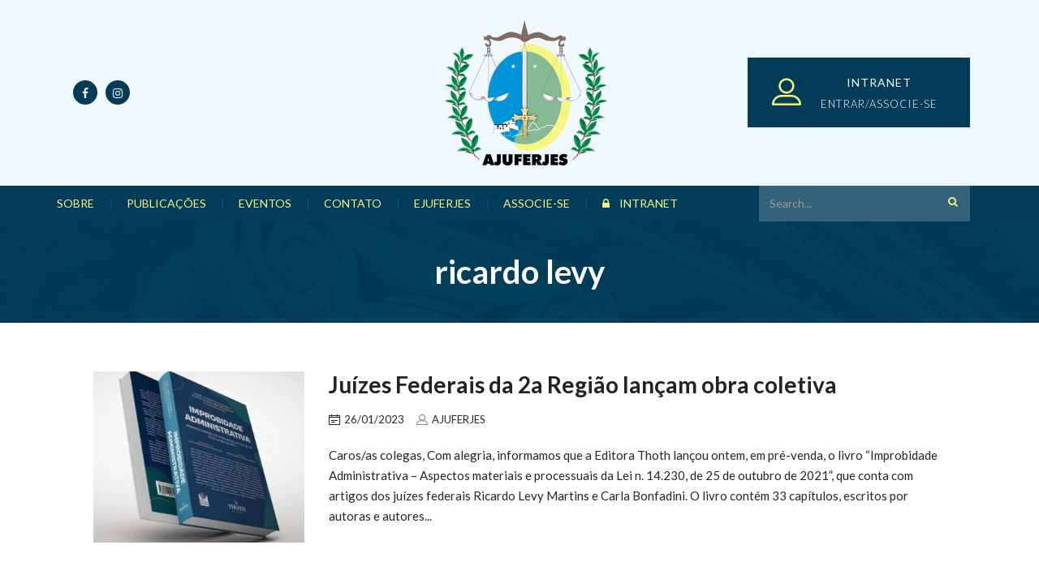

--- FILE ---
content_type: text/html; charset=UTF-8
request_url: https://ajuferjes.org.br/tag/ricardo-levy/
body_size: 13302
content:
<!DOCTYPE html>
<html lang="pt-BR" id="main_html">
<head>
	    <meta charset="UTF-8">
    <meta name="viewport" content="width=device-width, initial-scale=1">
    <link rel="profile" href="https://gmpg.org/xfn/11">
    <link rel="pingback" href="https://ajuferjes.org.br/xmlrpc.php">
    <title>ricardo levy &#8211; AJUFERJES</title>
<meta name='robots' content='max-image-preview:large' />
<script type="text/javascript">function rgmkInitGoogleMaps(){window.rgmkGoogleMapsCallback=true;try{jQuery(document).trigger("rgmkGoogleMapsLoad")}catch(err){}}</script><link rel='dns-prefetch' href='//platform-api.sharethis.com' />
<link rel='dns-prefetch' href='//fonts.googleapis.com' />
<link rel="alternate" type="application/rss+xml" title="Feed para AJUFERJES &raquo;" href="https://ajuferjes.org.br/feed/" />
<link rel="alternate" type="application/rss+xml" title="Feed de comentários para AJUFERJES &raquo;" href="https://ajuferjes.org.br/comments/feed/" />
<link rel="alternate" type="application/rss+xml" title="Feed de tag para AJUFERJES &raquo; ricardo levy" href="https://ajuferjes.org.br/tag/ricardo-levy/feed/" />
<style id='wp-img-auto-sizes-contain-inline-css' type='text/css'>
img:is([sizes=auto i],[sizes^="auto," i]){contain-intrinsic-size:3000px 1500px}
/*# sourceURL=wp-img-auto-sizes-contain-inline-css */
</style>
<style id='wp-emoji-styles-inline-css' type='text/css'>

	img.wp-smiley, img.emoji {
		display: inline !important;
		border: none !important;
		box-shadow: none !important;
		height: 1em !important;
		width: 1em !important;
		margin: 0 0.07em !important;
		vertical-align: -0.1em !important;
		background: none !important;
		padding: 0 !important;
	}
/*# sourceURL=wp-emoji-styles-inline-css */
</style>
<style id='wp-block-library-inline-css' type='text/css'>
:root{--wp-block-synced-color:#7a00df;--wp-block-synced-color--rgb:122,0,223;--wp-bound-block-color:var(--wp-block-synced-color);--wp-editor-canvas-background:#ddd;--wp-admin-theme-color:#007cba;--wp-admin-theme-color--rgb:0,124,186;--wp-admin-theme-color-darker-10:#006ba1;--wp-admin-theme-color-darker-10--rgb:0,107,160.5;--wp-admin-theme-color-darker-20:#005a87;--wp-admin-theme-color-darker-20--rgb:0,90,135;--wp-admin-border-width-focus:2px}@media (min-resolution:192dpi){:root{--wp-admin-border-width-focus:1.5px}}.wp-element-button{cursor:pointer}:root .has-very-light-gray-background-color{background-color:#eee}:root .has-very-dark-gray-background-color{background-color:#313131}:root .has-very-light-gray-color{color:#eee}:root .has-very-dark-gray-color{color:#313131}:root .has-vivid-green-cyan-to-vivid-cyan-blue-gradient-background{background:linear-gradient(135deg,#00d084,#0693e3)}:root .has-purple-crush-gradient-background{background:linear-gradient(135deg,#34e2e4,#4721fb 50%,#ab1dfe)}:root .has-hazy-dawn-gradient-background{background:linear-gradient(135deg,#faaca8,#dad0ec)}:root .has-subdued-olive-gradient-background{background:linear-gradient(135deg,#fafae1,#67a671)}:root .has-atomic-cream-gradient-background{background:linear-gradient(135deg,#fdd79a,#004a59)}:root .has-nightshade-gradient-background{background:linear-gradient(135deg,#330968,#31cdcf)}:root .has-midnight-gradient-background{background:linear-gradient(135deg,#020381,#2874fc)}:root{--wp--preset--font-size--normal:16px;--wp--preset--font-size--huge:42px}.has-regular-font-size{font-size:1em}.has-larger-font-size{font-size:2.625em}.has-normal-font-size{font-size:var(--wp--preset--font-size--normal)}.has-huge-font-size{font-size:var(--wp--preset--font-size--huge)}.has-text-align-center{text-align:center}.has-text-align-left{text-align:left}.has-text-align-right{text-align:right}.has-fit-text{white-space:nowrap!important}#end-resizable-editor-section{display:none}.aligncenter{clear:both}.items-justified-left{justify-content:flex-start}.items-justified-center{justify-content:center}.items-justified-right{justify-content:flex-end}.items-justified-space-between{justify-content:space-between}.screen-reader-text{border:0;clip-path:inset(50%);height:1px;margin:-1px;overflow:hidden;padding:0;position:absolute;width:1px;word-wrap:normal!important}.screen-reader-text:focus{background-color:#ddd;clip-path:none;color:#444;display:block;font-size:1em;height:auto;left:5px;line-height:normal;padding:15px 23px 14px;text-decoration:none;top:5px;width:auto;z-index:100000}html :where(.has-border-color){border-style:solid}html :where([style*=border-top-color]){border-top-style:solid}html :where([style*=border-right-color]){border-right-style:solid}html :where([style*=border-bottom-color]){border-bottom-style:solid}html :where([style*=border-left-color]){border-left-style:solid}html :where([style*=border-width]){border-style:solid}html :where([style*=border-top-width]){border-top-style:solid}html :where([style*=border-right-width]){border-right-style:solid}html :where([style*=border-bottom-width]){border-bottom-style:solid}html :where([style*=border-left-width]){border-left-style:solid}html :where(img[class*=wp-image-]){height:auto;max-width:100%}:where(figure){margin:0 0 1em}html :where(.is-position-sticky){--wp-admin--admin-bar--position-offset:var(--wp-admin--admin-bar--height,0px)}@media screen and (max-width:600px){html :where(.is-position-sticky){--wp-admin--admin-bar--position-offset:0px}}

/*# sourceURL=wp-block-library-inline-css */
</style><style id='global-styles-inline-css' type='text/css'>
:root{--wp--preset--aspect-ratio--square: 1;--wp--preset--aspect-ratio--4-3: 4/3;--wp--preset--aspect-ratio--3-4: 3/4;--wp--preset--aspect-ratio--3-2: 3/2;--wp--preset--aspect-ratio--2-3: 2/3;--wp--preset--aspect-ratio--16-9: 16/9;--wp--preset--aspect-ratio--9-16: 9/16;--wp--preset--color--black: #000000;--wp--preset--color--cyan-bluish-gray: #abb8c3;--wp--preset--color--white: #ffffff;--wp--preset--color--pale-pink: #f78da7;--wp--preset--color--vivid-red: #cf2e2e;--wp--preset--color--luminous-vivid-orange: #ff6900;--wp--preset--color--luminous-vivid-amber: #fcb900;--wp--preset--color--light-green-cyan: #7bdcb5;--wp--preset--color--vivid-green-cyan: #00d084;--wp--preset--color--pale-cyan-blue: #8ed1fc;--wp--preset--color--vivid-cyan-blue: #0693e3;--wp--preset--color--vivid-purple: #9b51e0;--wp--preset--gradient--vivid-cyan-blue-to-vivid-purple: linear-gradient(135deg,rgb(6,147,227) 0%,rgb(155,81,224) 100%);--wp--preset--gradient--light-green-cyan-to-vivid-green-cyan: linear-gradient(135deg,rgb(122,220,180) 0%,rgb(0,208,130) 100%);--wp--preset--gradient--luminous-vivid-amber-to-luminous-vivid-orange: linear-gradient(135deg,rgb(252,185,0) 0%,rgb(255,105,0) 100%);--wp--preset--gradient--luminous-vivid-orange-to-vivid-red: linear-gradient(135deg,rgb(255,105,0) 0%,rgb(207,46,46) 100%);--wp--preset--gradient--very-light-gray-to-cyan-bluish-gray: linear-gradient(135deg,rgb(238,238,238) 0%,rgb(169,184,195) 100%);--wp--preset--gradient--cool-to-warm-spectrum: linear-gradient(135deg,rgb(74,234,220) 0%,rgb(151,120,209) 20%,rgb(207,42,186) 40%,rgb(238,44,130) 60%,rgb(251,105,98) 80%,rgb(254,248,76) 100%);--wp--preset--gradient--blush-light-purple: linear-gradient(135deg,rgb(255,206,236) 0%,rgb(152,150,240) 100%);--wp--preset--gradient--blush-bordeaux: linear-gradient(135deg,rgb(254,205,165) 0%,rgb(254,45,45) 50%,rgb(107,0,62) 100%);--wp--preset--gradient--luminous-dusk: linear-gradient(135deg,rgb(255,203,112) 0%,rgb(199,81,192) 50%,rgb(65,88,208) 100%);--wp--preset--gradient--pale-ocean: linear-gradient(135deg,rgb(255,245,203) 0%,rgb(182,227,212) 50%,rgb(51,167,181) 100%);--wp--preset--gradient--electric-grass: linear-gradient(135deg,rgb(202,248,128) 0%,rgb(113,206,126) 100%);--wp--preset--gradient--midnight: linear-gradient(135deg,rgb(2,3,129) 0%,rgb(40,116,252) 100%);--wp--preset--font-size--small: 13px;--wp--preset--font-size--medium: 20px;--wp--preset--font-size--large: 36px;--wp--preset--font-size--x-large: 42px;--wp--preset--spacing--20: 0.44rem;--wp--preset--spacing--30: 0.67rem;--wp--preset--spacing--40: 1rem;--wp--preset--spacing--50: 1.5rem;--wp--preset--spacing--60: 2.25rem;--wp--preset--spacing--70: 3.38rem;--wp--preset--spacing--80: 5.06rem;--wp--preset--shadow--natural: 6px 6px 9px rgba(0, 0, 0, 0.2);--wp--preset--shadow--deep: 12px 12px 50px rgba(0, 0, 0, 0.4);--wp--preset--shadow--sharp: 6px 6px 0px rgba(0, 0, 0, 0.2);--wp--preset--shadow--outlined: 6px 6px 0px -3px rgb(255, 255, 255), 6px 6px rgb(0, 0, 0);--wp--preset--shadow--crisp: 6px 6px 0px rgb(0, 0, 0);}:where(.is-layout-flex){gap: 0.5em;}:where(.is-layout-grid){gap: 0.5em;}body .is-layout-flex{display: flex;}.is-layout-flex{flex-wrap: wrap;align-items: center;}.is-layout-flex > :is(*, div){margin: 0;}body .is-layout-grid{display: grid;}.is-layout-grid > :is(*, div){margin: 0;}:where(.wp-block-columns.is-layout-flex){gap: 2em;}:where(.wp-block-columns.is-layout-grid){gap: 2em;}:where(.wp-block-post-template.is-layout-flex){gap: 1.25em;}:where(.wp-block-post-template.is-layout-grid){gap: 1.25em;}.has-black-color{color: var(--wp--preset--color--black) !important;}.has-cyan-bluish-gray-color{color: var(--wp--preset--color--cyan-bluish-gray) !important;}.has-white-color{color: var(--wp--preset--color--white) !important;}.has-pale-pink-color{color: var(--wp--preset--color--pale-pink) !important;}.has-vivid-red-color{color: var(--wp--preset--color--vivid-red) !important;}.has-luminous-vivid-orange-color{color: var(--wp--preset--color--luminous-vivid-orange) !important;}.has-luminous-vivid-amber-color{color: var(--wp--preset--color--luminous-vivid-amber) !important;}.has-light-green-cyan-color{color: var(--wp--preset--color--light-green-cyan) !important;}.has-vivid-green-cyan-color{color: var(--wp--preset--color--vivid-green-cyan) !important;}.has-pale-cyan-blue-color{color: var(--wp--preset--color--pale-cyan-blue) !important;}.has-vivid-cyan-blue-color{color: var(--wp--preset--color--vivid-cyan-blue) !important;}.has-vivid-purple-color{color: var(--wp--preset--color--vivid-purple) !important;}.has-black-background-color{background-color: var(--wp--preset--color--black) !important;}.has-cyan-bluish-gray-background-color{background-color: var(--wp--preset--color--cyan-bluish-gray) !important;}.has-white-background-color{background-color: var(--wp--preset--color--white) !important;}.has-pale-pink-background-color{background-color: var(--wp--preset--color--pale-pink) !important;}.has-vivid-red-background-color{background-color: var(--wp--preset--color--vivid-red) !important;}.has-luminous-vivid-orange-background-color{background-color: var(--wp--preset--color--luminous-vivid-orange) !important;}.has-luminous-vivid-amber-background-color{background-color: var(--wp--preset--color--luminous-vivid-amber) !important;}.has-light-green-cyan-background-color{background-color: var(--wp--preset--color--light-green-cyan) !important;}.has-vivid-green-cyan-background-color{background-color: var(--wp--preset--color--vivid-green-cyan) !important;}.has-pale-cyan-blue-background-color{background-color: var(--wp--preset--color--pale-cyan-blue) !important;}.has-vivid-cyan-blue-background-color{background-color: var(--wp--preset--color--vivid-cyan-blue) !important;}.has-vivid-purple-background-color{background-color: var(--wp--preset--color--vivid-purple) !important;}.has-black-border-color{border-color: var(--wp--preset--color--black) !important;}.has-cyan-bluish-gray-border-color{border-color: var(--wp--preset--color--cyan-bluish-gray) !important;}.has-white-border-color{border-color: var(--wp--preset--color--white) !important;}.has-pale-pink-border-color{border-color: var(--wp--preset--color--pale-pink) !important;}.has-vivid-red-border-color{border-color: var(--wp--preset--color--vivid-red) !important;}.has-luminous-vivid-orange-border-color{border-color: var(--wp--preset--color--luminous-vivid-orange) !important;}.has-luminous-vivid-amber-border-color{border-color: var(--wp--preset--color--luminous-vivid-amber) !important;}.has-light-green-cyan-border-color{border-color: var(--wp--preset--color--light-green-cyan) !important;}.has-vivid-green-cyan-border-color{border-color: var(--wp--preset--color--vivid-green-cyan) !important;}.has-pale-cyan-blue-border-color{border-color: var(--wp--preset--color--pale-cyan-blue) !important;}.has-vivid-cyan-blue-border-color{border-color: var(--wp--preset--color--vivid-cyan-blue) !important;}.has-vivid-purple-border-color{border-color: var(--wp--preset--color--vivid-purple) !important;}.has-vivid-cyan-blue-to-vivid-purple-gradient-background{background: var(--wp--preset--gradient--vivid-cyan-blue-to-vivid-purple) !important;}.has-light-green-cyan-to-vivid-green-cyan-gradient-background{background: var(--wp--preset--gradient--light-green-cyan-to-vivid-green-cyan) !important;}.has-luminous-vivid-amber-to-luminous-vivid-orange-gradient-background{background: var(--wp--preset--gradient--luminous-vivid-amber-to-luminous-vivid-orange) !important;}.has-luminous-vivid-orange-to-vivid-red-gradient-background{background: var(--wp--preset--gradient--luminous-vivid-orange-to-vivid-red) !important;}.has-very-light-gray-to-cyan-bluish-gray-gradient-background{background: var(--wp--preset--gradient--very-light-gray-to-cyan-bluish-gray) !important;}.has-cool-to-warm-spectrum-gradient-background{background: var(--wp--preset--gradient--cool-to-warm-spectrum) !important;}.has-blush-light-purple-gradient-background{background: var(--wp--preset--gradient--blush-light-purple) !important;}.has-blush-bordeaux-gradient-background{background: var(--wp--preset--gradient--blush-bordeaux) !important;}.has-luminous-dusk-gradient-background{background: var(--wp--preset--gradient--luminous-dusk) !important;}.has-pale-ocean-gradient-background{background: var(--wp--preset--gradient--pale-ocean) !important;}.has-electric-grass-gradient-background{background: var(--wp--preset--gradient--electric-grass) !important;}.has-midnight-gradient-background{background: var(--wp--preset--gradient--midnight) !important;}.has-small-font-size{font-size: var(--wp--preset--font-size--small) !important;}.has-medium-font-size{font-size: var(--wp--preset--font-size--medium) !important;}.has-large-font-size{font-size: var(--wp--preset--font-size--large) !important;}.has-x-large-font-size{font-size: var(--wp--preset--font-size--x-large) !important;}
/*# sourceURL=global-styles-inline-css */
</style>

<style id='classic-theme-styles-inline-css' type='text/css'>
/*! This file is auto-generated */
.wp-block-button__link{color:#fff;background-color:#32373c;border-radius:9999px;box-shadow:none;text-decoration:none;padding:calc(.667em + 2px) calc(1.333em + 2px);font-size:1.125em}.wp-block-file__button{background:#32373c;color:#fff;text-decoration:none}
/*# sourceURL=/wp-includes/css/classic-themes.min.css */
</style>
<link rel='stylesheet' id='contact-form-7-css' href='https://ajuferjes.org.br/wp-content/plugins/contact-form-7/includes/css/styles.css' type='text/css' media='all' />
<link rel='stylesheet' id='share-this-share-buttons-sticky-css' href='https://ajuferjes.org.br/wp-content/plugins/sharethis-share-buttons/css/mu-style.css' type='text/css' media='all' />
<link rel='stylesheet' id='stm-stmicons-css' href='https://ajuferjes.org.br/wp-content/uploads/stm_fonts/stmicons/stmicons.css' type='text/css' media='all' />
<link rel='stylesheet' id='stm-stmicons_consulting-css' href='https://ajuferjes.org.br/wp-content/uploads/stm_fonts/stmicons/consulting/stmicons.css' type='text/css' media='all' />
<link rel='stylesheet' id='stm-stmicons_feather-css' href='https://ajuferjes.org.br/wp-content/uploads/stm_fonts/stmicons/feather/stmicons.css' type='text/css' media='all' />
<link rel='stylesheet' id='stm-stmicons_icomoon-css' href='https://ajuferjes.org.br/wp-content/uploads/stm_fonts/stmicons/icomoon/stmicons.css' type='text/css' media='all' />
<link rel='stylesheet' id='stm-stmicons_linear-css' href='https://ajuferjes.org.br/wp-content/uploads/stm_fonts/stmicons/linear/stmicons.css' type='text/css' media='all' />
<link rel='stylesheet' id='stm-stmicons_magazine-css' href='https://ajuferjes.org.br/wp-content/uploads/stm_fonts/stmicons/magazine/stmicons.css' type='text/css' media='all' />
<link rel='stylesheet' id='stm-stmicons_vicons-css' href='https://ajuferjes.org.br/wp-content/uploads/stm_fonts/stmicons/vicons/stmicons.css' type='text/css' media='all' />
<link rel='stylesheet' id='stm_megamenu-css' href='https://ajuferjes.org.br/wp-content/plugins/stm-configurations/megamenu/assets/css/megamenu.css' type='text/css' media='all' />
<link rel='stylesheet' id='userpro_skin_min-css' href='https://ajuferjes.org.br/wp-content/plugins/userpro/skins/elegant/style.css' type='text/css' media='all' />
<link rel='stylesheet' id='up_fontawesome-css' href='https://ajuferjes.org.br/wp-content/plugins/userpro/css/up-fontawesome.css' type='text/css' media='all' />
<link rel='stylesheet' id='up_timeline_css-css' href='https://ajuferjes.org.br/wp-content/plugins/userpro/addons/timeline/assets/css/timeline.css' type='text/css' media='all' />
<link rel='stylesheet' id='child-style-css' href='https://ajuferjes.org.br/wp-content/themes/ajuferjes/style.css' type='text/css' media='all' />
<link rel='stylesheet' id='stm_default_google_font-css' href='https://fonts.googleapis.com/css?family=Lato%3A100%2C200%2C300%2C400%2C400i%2C500%2C600%2C700%2C800%2C900%7CLato%3A100%2C200%2C300%2C400%2C400i%2C500%2C600%2C700%2C800%2C900#038;subset=latin%2Clatin-ext' type='text/css' media='all' />
<link rel='stylesheet' id='pearl-theme-styles-css' href='https://ajuferjes.org.br/wp-content/themes/pearl/assets/css/app.css' type='text/css' media='all' />
<style id='pearl-theme-styles-inline-css' type='text/css'>
.stm_titlebox {
				background-image: url();
		}.stm_titlebox:after {
            background-color: rgba(0, 0, 0, 0.65);
        }.stm_titlebox .stm_titlebox__title,
        .stm_titlebox .stm_titlebox__author,
        .stm_titlebox .stm_titlebox__categories
        {
            color:  #ffffff !important;
        }.stm_titlebox .stm_titlebox__subtitle {
            color: #ffffff;
        }.stm_titlebox .stm_titlebox__inner .stm_separator {
            background-color: #ffffff !important;
        }
/*# sourceURL=pearl-theme-styles-inline-css */
</style>
<link rel='stylesheet' id='pearl-theme-custom-styles-css' href='https://ajuferjes.org.br/wp-content/uploads/stm_uploads/skin-custom.css' type='text/css' media='all' />
<link rel='stylesheet' id='fontawesome-css' href='https://ajuferjes.org.br/wp-content/themes/pearl/assets/vendor/font-awesome.min.css' type='text/css' media='all' />
<link rel='stylesheet' id='pearl-buttons-style-css' href='https://ajuferjes.org.br/wp-content/themes/pearl/assets/css/buttons/styles/style_14.css' type='text/css' media='all' />
<link rel='stylesheet' id='pearl-sidebars-style-css' href='https://ajuferjes.org.br/wp-content/themes/pearl/assets/css/sidebar/style_16.css' type='text/css' media='all' />
<link rel='stylesheet' id='pearl-forms-style-css' href='https://ajuferjes.org.br/wp-content/themes/pearl/assets/css/form/style_11.css' type='text/css' media='all' />
<link rel='stylesheet' id='pearl-blockquote-style-css' href='https://ajuferjes.org.br/wp-content/themes/pearl/assets/css/blockquote/style_13.css' type='text/css' media='all' />
<link rel='stylesheet' id='pearl-post-style-css' href='https://ajuferjes.org.br/wp-content/themes/pearl/assets/css/post/style_21.css' type='text/css' media='all' />
<link rel='stylesheet' id='pearl-pagination-style-css' href='https://ajuferjes.org.br/wp-content/themes/pearl/assets/css/pagination/style_8.css' type='text/css' media='all' />
<link rel='stylesheet' id='pearl-list-style-css' href='https://ajuferjes.org.br/wp-content/themes/pearl/assets/css/lists/style_10.css' type='text/css' media='all' />
<link rel='stylesheet' id='pearl-tabs-style-css' href='https://ajuferjes.org.br/wp-content/themes/pearl/assets/css/tabs/style_2.css' type='text/css' media='all' />
<link rel='stylesheet' id='pearl-tour-style-css' href='https://ajuferjes.org.br/wp-content/themes/pearl/assets/css/tour/style_1.css' type='text/css' media='all' />
<link rel='stylesheet' id='pearl-accordions-style-css' href='https://ajuferjes.org.br/wp-content/themes/pearl/assets/css/accordion/style_2.css' type='text/css' media='all' />
<link rel='stylesheet' id='bootstrap-datepicker3-css' href='https://ajuferjes.org.br/wp-content/themes/pearl/assets/css/vendors/bootstrap-datepicker3.css' type='text/css' media='all' />
<link rel='stylesheet' id='pearl-header-style-css' href='https://ajuferjes.org.br/wp-content/themes/pearl/assets/css/header/style_15.css' type='text/css' media='all' />
<link rel='stylesheet' id='pearl-footer-style-css' href='https://ajuferjes.org.br/wp-content/themes/pearl/assets/css/footer/style_1.css' type='text/css' media='all' />
<link rel='stylesheet' id='pearl-titlebox-style-css' href='https://ajuferjes.org.br/wp-content/themes/pearl/assets/css/titlebox/style_12.css' type='text/css' media='all' />
<link rel='stylesheet' id='mediaelement-css' href='https://ajuferjes.org.br/wp-includes/js/mediaelement/mediaelementplayer-legacy.min.css' type='text/css' media='all' />
<link rel='stylesheet' id='stm_player.css-css' href='https://ajuferjes.org.br/wp-content/themes/pearl/assets/css/player/player.css' type='text/css' media='all' />
<script type="text/javascript" src="//platform-api.sharethis.com/js/sharethis.js#property=632a1723a6e5460012468a80&amp;product=-buttons&amp;source=sharethis-share-buttons-wordpress" id="share-this-share-buttons-mu-js"></script>
<script type="text/javascript" src="https://ajuferjes.org.br/wp-includes/js/jquery/jquery.min.js" id="jquery-core-js"></script>
<script type="text/javascript" src="https://ajuferjes.org.br/wp-includes/js/jquery/jquery-migrate.min.js" id="jquery-migrate-js"></script>
<script type="text/javascript" src="https://ajuferjes.org.br/wp-content/plugins/stm-configurations/megamenu/assets/js/megamenu.js" id="stm_megamenu-js"></script>
<script type="text/javascript" id="userpro_sc-js-extra">
/* <![CDATA[ */
var up_social_ajax  = {"ajaxurl":"https://ajuferjes.org.br/wp-admin/admin-ajax.php","security":"c5193954ff","data":{"is_user_logged_in":false}};
//# sourceURL=userpro_sc-js-extra
/* ]]> */
</script>
<script type="text/javascript" src="https://ajuferjes.org.br/wp-content/plugins/userpro/addons/social/scripts/userpro-social.js" id="userpro_sc-js"></script>
<script type="text/javascript" src="https://ajuferjes.org.br/wp-content/plugins/userpro/scripts/userpro.encrypt.js" id="userpro_encrypt_js-js"></script>
<script></script><link rel="EditURI" type="application/rsd+xml" title="RSD" href="https://ajuferjes.org.br/xmlrpc.php?rsd" />
<meta name="generator" content="WordPress 6.9" />
    <script type="text/javascript">
        var userpro_ajax_url = 'https://ajuferjes.org.br/wp-admin/admin-ajax.php';
        var dateformat = '';
    </script>
    	<script>
      var pearl_load_post_type_gallery = '9b47a69538';
      var pearl_load_more_posts = '37c9b26044';
      var pearl_load_album = '1fb087c2cc';
      var pearl_donate = 'e425160e3d';
      var pearl_load_splash_album = '5e2d4a09fd';
      var pearl_load_portfolio = '581005bc4d';
      var pearl_load_posts_list = '2de7bb67b1';
      var pearl_woo_quick_view = '1b269f4cee';
      var pearl_update_custom_styles_admin = 'b645046f63';
      var pearl_like_dislike = 'ed07cff8bf';
      var stm_ajax_add_review = '4e2abcba7e';
      var pearl_install_plugin = 'ea4176618a';
      var pearl_get_thumbnail = 'c5f00a1853';
      var pearl_save_settings = '473950a6c5';

      var stm_ajaxurl = 'https://ajuferjes.org.br/wp-admin/admin-ajax.php';
      var stm_site_width = 1110;
      var stm_date_format = 'dd/mm/yy';
      var stm_time_format = 'HH:mm';
	        var stm_album = [];
      var stm_album_name = '';
	        var stm_site_paddings = 0;
      if (window.innerWidth < 1300) stm_site_paddings = 0;
      var stm_sticky = 'center';
	</script>
	<meta name="generator" content="Powered by WPBakery Page Builder - drag and drop page builder for WordPress."/>
<link rel="icon" href="https://ajuferjes.org.br/wp-content/uploads/2020/06/cropped-favicon-96x96-1-32x32.png" sizes="32x32" />
<link rel="icon" href="https://ajuferjes.org.br/wp-content/uploads/2020/06/cropped-favicon-96x96-1-192x192.png" sizes="192x192" />
<link rel="apple-touch-icon" href="https://ajuferjes.org.br/wp-content/uploads/2020/06/cropped-favicon-96x96-1-180x180.png" />
<meta name="msapplication-TileImage" content="https://ajuferjes.org.br/wp-content/uploads/2020/06/cropped-favicon-96x96-1-270x270.png" />
		<style type="text/css" id="wp-custom-css">
			.wpb_wrapper li.listing-item span.date {
	display:none;
}

div.userpro-input label.userpro-radio input[type=radio], div.userpro-input label.userpro-checkbox input[type=checkbox] {
    display: inline-block !important;
}

select, input[type="text"], input[type="email"], input[type="search"], input[type="password"], input[type="number"], input[type="date"], input[type="tel"], textarea, .stm_select .form-control{
	font-size:14px!important
}

.totalpoll-button-primary{
	background-color: #023c59!important;
	border-color:#023c59!important;
}

.stm_posts_carousel_single__body .h1{
	font-size:32px;
}		</style>
		<noscript><style> .wpb_animate_when_almost_visible { opacity: 1; }</style></noscript><style type="text/css">div.userpro-head div.userpro-left {
    font-size: 15px !important;
}</style>    <link rel='stylesheet' id='pearl-album_info_style_1-css' href='https://ajuferjes.org.br/wp-content/themes/pearl/assets/css/vc_elements/album_info/style_1.css' type='text/css' media='all' />
<link rel='stylesheet' id='pearl-contacts_style_1-css' href='https://ajuferjes.org.br/wp-content/themes/pearl/assets/css/widgets/contacts/style_1.css' type='text/css' media='all' />
<link rel='stylesheet' id='pearl-stm_custom_menu_style_3-css' href='https://ajuferjes.org.br/wp-content/themes/pearl/assets/css/widgets/stm_custom_menu/style_3.css' type='text/css' media='all' />
<link rel='stylesheet' id='userpro-fa-icons-local-css' href='https://ajuferjes.org.br/wp-content/plugins/userpro/assets/css/fontawesome/css/all.min.css' type='text/css' media='all' />
<link rel='stylesheet' id='userpro_latest_css-css' href='https://ajuferjes.org.br/wp-content/plugins/userpro/assets/css/main.css' type='text/css' media='all' />
</head>
<body data-rsssl=1 class="archive tag tag-ricardo-levy tag-291 wp-theme-pearl wp-child-theme-ajuferjes  stm_title_box_disabled stm_form_style_11 stm_breadcrumbs_disabled stm_pagination_style_8 stm_blockquote_style_13 stm_lists_style_10 stm_sidebar_style_16 stm_header_style_15 stm_post_style_21 stm_tabs_style_2 stm_tour_style_1 stm_buttons_style_14 stm_accordions_style_2 stm_projects_style_1 stm_events_layout_1 stm_footer_layout_1 error_page_style_4 stm_shop_layout_business stm_products_style_left stm_header_sticky_center stm_post_view_list stm_player stm_layout_magazine wpb-js-composer js-comp-ver-8.7.2 vc_responsive"  ontouchstart="true">
        	    <div id="wrapper">
                
    <div class="stm-header">
					                <div class="stm-header__row_color stm-header__row_color_top">
					                    <div class="container">
                        <div class="stm-header__row stm-header__row_top">
							                                    <div class="stm-header__cell stm-header__cell_left">
										                                                <div class="stm-header__element object549 stm-header__element_">
													            <div class="stm-socials">
                                <a href="https://www.facebook.com/ajuferjes"
                       class="stm-socials__icon icon_16px stm-socials__icon_round"
                       target="_blank">
                        <i class="fa fa-facebook"></i>
                    </a>
                                    <a href="https://www.instagram.com/ajuferjes/"
                       class="stm-socials__icon icon_16px stm-socials__icon_round"
                       target="_blank">
                        <i class="fa fa-instagram"></i>
                    </a>
                        </div>
                                                    </div>
											                                    </div>
								                                    <div class="stm-header__cell stm-header__cell_center">
										                                                <div class="stm-header__element object1628 stm-header__element_">
													
	<div class="stm-logo">
		<a href="https://ajuferjes.org.br" title="">
			<img width="400" height="357" src="https://ajuferjes.org.br/wp-content/uploads/2019/06/logo-ajuferjes.png" class="logo" alt="" style="width:200px" />		</a>
	</div>

                                                </div>
											                                    </div>
								                                    <div class="stm-header__cell stm-header__cell_right">
										                                                <div class="stm-header__element object643 stm-header__element_">
													    <div class="stm_woo__signin">
                <a class="header-login" href="https://ajuferjes.org.br/intranet/login/">
            <div class="btn btn_secondary btn_solid btn_fullwidth btn_extended btn_primary_hover stm-button_icon">
                <i class="stm-button__icon stmicon-user_b"></i>
                <div class="stm-button__text">Intranet</div>
                <div class="stm-button__description">Entrar/Associe-se</div>
            </div>   
        </a>
        	</div>
                                                </div>
											                                    </div>
								                        </div>
                    </div>
                </div>
						                <div class="stm-header__row_color stm-header__row_color_center">
					                    <div class="container">
                        <div class="stm-header__row stm-header__row_center">
							                                    <div class="stm-header__cell stm-header__cell_left">
										                                                <div class="stm-header__element object1052 stm-header__element_fullwidth_simple">
													
    <div class="stm-navigation main_font fsz_14 stm-navigation__default stm-navigation__fullwidth_simple stm-navigation__none stm-navigation__fwn stm-navigation__divider" >
        
		
        
        <ul >
			<li id="menu-item-3716" class="menu-item menu-item-type-custom menu-item-object-custom menu-item-has-children menu-item-3716"><a href="#">Sobre<span class="divider">|</span></a>
<ul class="sub-menu">
	<li id="menu-item-3896" class="menu-item menu-item-type-post_type menu-item-object-page menu-item-3896 stm_col_width_default stm_mega_cols_inside_default"><a href="https://ajuferjes.org.br/apresentacao/">Apresentação<span class="divider">|</span></a></li>
	<li id="menu-item-3895" class="menu-item menu-item-type-post_type menu-item-object-page menu-item-3895 stm_col_width_default stm_mega_cols_inside_default"><a href="https://ajuferjes.org.br/galeria-dos-presidentes/">Galeria dos Presidentes<span class="divider">|</span></a></li>
	<li id="menu-item-3894" class="menu-item menu-item-type-post_type menu-item-object-page menu-item-3894 stm_col_width_default stm_mega_cols_inside_default"><a href="https://ajuferjes.org.br/estatuto/">Estatuto<span class="divider">|</span></a></li>
	<li id="menu-item-3893" class="menu-item menu-item-type-post_type menu-item-object-page menu-item-3893 stm_col_width_default stm_mega_cols_inside_default"><a href="https://ajuferjes.org.br/diretoria/">Diretoria<span class="divider">|</span></a></li>
	<li id="menu-item-3892" class="menu-item menu-item-type-post_type menu-item-object-page menu-item-3892 stm_col_width_default stm_mega_cols_inside_default"><a href="https://ajuferjes.org.br/funcionarios/">Funcionários<span class="divider">|</span></a></li>
</ul>
</li>
<li id="menu-item-3718" class="menu-item menu-item-type-taxonomy menu-item-object-category menu-item-3718"><a href="https://ajuferjes.org.br/categoria/publicacoes/">Publicações<span class="divider">|</span></a></li>
<li id="menu-item-3902" class="menu-item menu-item-type-post_type menu-item-object-page menu-item-3902"><a href="https://ajuferjes.org.br/eventos/">Eventos<span class="divider">|</span></a></li>
<li id="menu-item-4033" class="menu-item menu-item-type-post_type menu-item-object-page menu-item-4033"><a href="https://ajuferjes.org.br/contato/">Contato<span class="divider">|</span></a></li>
<li id="menu-item-8634" class="menu-item menu-item-type-post_type menu-item-object-page menu-item-8634"><a href="https://ajuferjes.org.br/ejuferjes/">EJUFERJES<span class="divider">|</span></a></li>
<li id="menu-item-8612" class="menu-item menu-item-type-custom menu-item-object-custom menu-item-8612"><a href="https://ajuferjes.org.br/intranet/login/">Associe-se<span class="divider">|</span></a></li>
<li id="menu-item-4185" class="menu-item menu-item-type-post_type menu-item-object-page menu-item-4185"><a href="https://ajuferjes.org.br/intranet/"><i class="stm-icontext__icon fa fa-lock"></i> Intranet<span class="divider">|</span></a></li>
        </ul>


		
    </div>

                                                </div>
											                                    </div>
								                                    <div class="stm-header__cell stm-header__cell_right">
										                                                <div class="stm-header__element object670 stm-header__element_">
													
<div class="stm-search stm-search_style_2">
    <form role="search"
      method="get"
      class="search-form"
      action="https://ajuferjes.org.br/">
    <input type="search"
           class="form-control"
           placeholder="Search..."
           value=""
           name="s" />
    <button type="submit"><i class="fa fa-search"></i></button>
</form></div>                                                </div>
											                                    </div>
								                        </div>
                    </div>
                </div>
						    </div>


<div class="stm-header__overlay"></div>

<div class="stm_mobile__header">
    <div class="container">
        <div class="stm_flex stm_flex_center stm_flex_last stm_flex_nowrap">
                            <div class="stm_mobile__logo">
                    <a href="https://ajuferjes.org.br/"
                       title="Home">
                        <img src="https://ajuferjes.org.br/wp-content/uploads/2019/06/logo-ajuferjes.png"
                             alt="Site Logo"/>
                    </a>
                </div>
                        <div class="stm_mobile__switcher stm_flex_last js_trigger__click"
                 data-element=".stm-header, .stm-header__overlay"
                 data-toggle="false">
                <span class="mbc"></span>
                <span class="mbc"></span>
                <span class="mbc"></span>
            </div>
        </div>
    </div>
</div>
                        
        <div class="site-content">
            <div class="container no_vc_container">    
    <div class="stm_titlebox stm_titlebox_style_12 stm_titlebox_text-center">
        <div class="container">
            <div class="stm_flex stm_flex_last stm_flex_center">
                <div class="stm_titlebox__inner">

					
                    <h1 class="h1 stm_titlebox__title no_line text-transform stm_mgb_2">
						ricardo levy                    </h1>


                    <div class="stm_titlebox__subtitle">
						                    </div>

                        

					                </div>
				            </div>
        </div>
    </div>











    

<div class="stm_markup stm_markup_full stm_sidebar_hidden">

    <div class="stm_markup__content stm_markup__post">
        <div class="stm_loop stm_loop__list">
							
<div class="stm_posts_list_single post-8491 post type-post status-publish format-standard has-post-thumbnail hentry category-publicacoes tag-carla-bonfadini tag-improbidade-administrativa tag-juizes-federais tag-lei-14230 tag-livros tag-ricardo-levy">
    <div class="stm_posts_list_single__container">
        
            <div class="stm_posts_list_single__image" style="background-image: url(https://ajuferjes.org.br/wp-content/uploads/2023/01/Card-Capa-e-contra-capa2-1-e1674752890734-350x330.jpeg)">
                <a href="https://ajuferjes.org.br/juizes-federais-da-2a-regiao-lancam-obra-coletiva/"
                   Juízes Federais da 2a Região lançam obra coletiva class="no_deco">
                </a>
				            </div>

		        <div class="stm_posts_list_single__body has_single__image">
                <div class="stm_posts_list_single__title">
                    <h3>
                        <a href="https://ajuferjes.org.br/juizes-federais-da-2a-regiao-lancam-obra-coletiva/"
                        Juízes Federais da 2a Região lançam obra coletiva class="no_deco">
                            Juízes Federais da 2a Região lançam obra coletiva                        </a>
                    </h3>
                </div>

    <div class="stm_single_post__details clearfix">

        <div class="date info__item">
            <i class="stmicon-magazine-calendar"></i>
            <span>
                26/01/2023            </span>
        </div>

        <div class="author info__item">
            <i class="stmicon-magazine-user"></i>
            <span>AJUFERJES</span>
        </div>


	
    </div>

                <div class="stm_posts_list_single__excerpt">
					Caros/as colegas, Com alegria, informamos que a Editora Thoth lançou ontem, em pré-venda, o livro &#8220;Improbidade Administrativa &#8211; Aspectos materiais e processuais da Lei n. 14.230, de 25 de outubro de 2021&#8221;, que conta com artigos dos juízes federais Ricardo Levy Martins e Carla Bonfadini. O livro contém 33 capítulos, escritos por autoras e autores...                </div>
        </div>
    </div>
</div>			        </div>
		    </div>

	
</div>
                </div> <!--.container-->
            </div> <!-- .site-content -->
        </div> <!-- id wrapper closed-->

                
                <div class="stm-footer">
			
<div class="container footer_widgets_count_2">

            <div class="footer-widgets">
            <aside id="contacts-2" class="widget widget-default widget-footer widget_contacts widget_contacts_style_1"><div class="widgettitle widget-footer-title"><h4>Associação dos Juízes Federais do Rio de Janeiro e do Espírito Santo</h4></div>
        <div class="widget_contacts_inner" itemscope itemtype="http://schema.org/Organization">

                            <div class="stm-icontext stm-icontext_style2 stm-icontext__address" data-title="Address">
                    <i class="stm-icontext__icon fa fa-home"></i>
                    <span class="stm-icontext__text" itemprop="address">
                        Av. Av. Rio Branco, nº243, térreo - Centro, Rio de Janeiro                    </span>
                </div>
                            <div class="stm-icontext stm-icontext_style2 stm-icontext__phone" data-title="Phone">
                    <i class="stm-icontext__icon fa fa-phone-square"></i>
                    <span class="stm-icontext__text" itemprop="telephone">
                        (21) 99912-6506                    </span>
                </div>
                            <div class="stm-icontext stm-icontext_style2 stm-icontext__email" data-title="Email">
                    <i class="stm-icontext__icon fa fa-envelope"></i>
                    <span class="stm-icontext__text">
                        <a class="stm-effects_opacity"
                           itemprop="email"
                           href="mailto:contato@ajuferjes.org.br">
                            contato@ajuferjes.org.br                        </a>
                    </span>
                </div>
            
                                <div class="stm-socials stm_mgt_29">
                                                        <a href="https://www.facebook.com/ajuferjes"
                                   class="stm-socials__icon stm-socials__icon_icon_only icon_24px stm-socials_opacity-hover"
                                   target="_blank"
                                   title="Social item">
                                    <i class="fa fa-facebook"></i>
                                </a>
                                                            <a href="https://www.instagram.com/ajuferjes/"
                                   class="stm-socials__icon stm-socials__icon_icon_only icon_24px stm-socials_opacity-hover"
                                   target="_blank"
                                   title="Social item">
                                    <i class="fa fa-instagram"></i>
                                </a>
                                                </div>
                        </div>
        </aside><aside id="stm_custom_menu-2" class="widget widget-default widget-footer stm_custom_menu stm_custom_menu_style_3"><div class="widgettitle widget-footer-title"><h4>Sobre</h4></div><div class="menu-sobre-container"><ul id="menu-sobre" class="menu"><li id="menu-item-3897" class="menu-item menu-item-type-post_type menu-item-object-page menu-item-3897"><a href="https://ajuferjes.org.br/apresentacao/">Apresentação</a></li>
<li id="menu-item-3899" class="menu-item menu-item-type-post_type menu-item-object-page menu-item-3899"><a href="https://ajuferjes.org.br/diretoria/">Diretoria</a></li>
<li id="menu-item-3901" class="menu-item menu-item-type-post_type menu-item-object-page menu-item-3901"><a href="https://ajuferjes.org.br/galeria-dos-presidentes/">Presidentes</a></li>
<li id="menu-item-3898" class="menu-item menu-item-type-post_type menu-item-object-page menu-item-3898"><a href="https://ajuferjes.org.br/funcionarios/">Funcionários</a></li>
<li id="menu-item-3900" class="menu-item menu-item-type-post_type menu-item-object-page menu-item-3900"><a href="https://ajuferjes.org.br/estatuto/">Estatuto</a></li>
<li id="menu-item-8635" class="menu-item menu-item-type-post_type menu-item-object-page menu-item-8635"><a href="https://ajuferjes.org.br/ejuferjes/">EJUFERJES</a></li>
</ul></div></aside>        </div>
    
    
	<div class="stm-footer__bottom">
		<div class="stm_markup stm_markup_right stm_markup_50">
                <div itemscope
         itemtype="https://schema.org/Organization"
         class="stm_markup__content stm_mf stm_bottom_copyright ">
        <span></span>
        <span></span>
        <span itemprop="copyrightHolder">© AJUFERJES - Associação dos Juízes Federais do Rio de Janeiro e Espírito Santo. Todos os direitos reservados.</span>
    </div>

			
				<div class="stm_markup__sidebar text-right">
                    
    <div class="stm_markup__sidebar text-right">
                    <div class="stm_footer_bottom__right">
                FW            </div>
            </div>

                    				</div>
					</div>
	</div>


</div>
        </div>

        <!--Site global modals-->
<div class="modal fade" id="searchModal" tabindex="-1" role="dialog" aria-labelledby="searchModal">
    <div class="vertical-alignment-helper">
        <div class="modal-dialog vertical-align-center" role="document">
            <div class="modal-content">

                <div class="modal-body">
                    <form method="get" id="searchform" action="https://ajuferjes.org.br/">
                        <div class="search-wrapper">
                            <input placeholder="Start typing here..." type="text" class="form-control search-input" value="" name="s" id="s" />
                            <button type="submit" class="search-submit" ><i class="fa fa-search mtc"></i></button>
                        </div>
                    </form>
                </div>

            </div>
        </div>
    </div>
</div><script type="speculationrules">
{"prefetch":[{"source":"document","where":{"and":[{"href_matches":"/*"},{"not":{"href_matches":["/wp-*.php","/wp-admin/*","/wp-content/uploads/*","/wp-content/*","/wp-content/plugins/*","/wp-content/themes/ajuferjes/*","/wp-content/themes/pearl/*","/*\\?(.+)"]}},{"not":{"selector_matches":"a[rel~=\"nofollow\"]"}},{"not":{"selector_matches":".no-prefetch, .no-prefetch a"}}]},"eagerness":"conservative"}]}
</script>
<script type="text/javascript" src="https://ajuferjes.org.br/wp-includes/js/dist/hooks.min.js" id="wp-hooks-js"></script>
<script type="text/javascript" src="https://ajuferjes.org.br/wp-includes/js/dist/i18n.min.js" id="wp-i18n-js"></script>
<script type="text/javascript" id="wp-i18n-js-after">
/* <![CDATA[ */
wp.i18n.setLocaleData( { 'text direction\u0004ltr': [ 'ltr' ] } );
//# sourceURL=wp-i18n-js-after
/* ]]> */
</script>
<script type="text/javascript" src="https://ajuferjes.org.br/wp-content/plugins/contact-form-7/includes/swv/js/index.js" id="swv-js"></script>
<script type="text/javascript" id="contact-form-7-js-translations">
/* <![CDATA[ */
( function( domain, translations ) {
	var localeData = translations.locale_data[ domain ] || translations.locale_data.messages;
	localeData[""].domain = domain;
	wp.i18n.setLocaleData( localeData, domain );
} )( "contact-form-7", {"translation-revision-date":"2025-05-19 13:41:20+0000","generator":"GlotPress\/4.0.1","domain":"messages","locale_data":{"messages":{"":{"domain":"messages","plural-forms":"nplurals=2; plural=n > 1;","lang":"pt_BR"},"Error:":["Erro:"]}},"comment":{"reference":"includes\/js\/index.js"}} );
//# sourceURL=contact-form-7-js-translations
/* ]]> */
</script>
<script type="text/javascript" id="contact-form-7-js-before">
/* <![CDATA[ */
var wpcf7 = {
    "api": {
        "root": "https:\/\/ajuferjes.org.br\/wp-json\/",
        "namespace": "contact-form-7\/v1"
    }
};
//# sourceURL=contact-form-7-js-before
/* ]]> */
</script>
<script type="text/javascript" src="https://ajuferjes.org.br/wp-content/plugins/contact-form-7/includes/js/index.js" id="contact-form-7-js"></script>
<script type="text/javascript" src="https://ajuferjes.org.br/wp-includes/js/jquery/ui/core.min.js" id="jquery-ui-core-js"></script>
<script type="text/javascript" src="https://ajuferjes.org.br/wp-includes/js/jquery/ui/datepicker.min.js" id="jquery-ui-datepicker-js"></script>
<script type="text/javascript" id="jquery-ui-datepicker-js-after">
/* <![CDATA[ */
jQuery(function(jQuery){jQuery.datepicker.setDefaults({"closeText":"Fechar","currentText":"Hoje","monthNames":["janeiro","fevereiro","mar\u00e7o","abril","maio","junho","julho","agosto","setembro","outubro","novembro","dezembro"],"monthNamesShort":["jan","fev","mar","abr","maio","jun","jul","ago","set","out","nov","dez"],"nextText":"Seguinte","prevText":"Anterior","dayNames":["domingo","segunda-feira","ter\u00e7a-feira","quarta-feira","quinta-feira","sexta-feira","s\u00e1bado"],"dayNamesShort":["dom","seg","ter","qua","qui","sex","s\u00e1b"],"dayNamesMin":["D","S","T","Q","Q","S","S"],"dateFormat":"dd/mm/yy","firstDay":0,"isRTL":false});});
//# sourceURL=jquery-ui-datepicker-js-after
/* ]]> */
</script>
<script type="text/javascript" id="up-custom-script-js-extra">
/* <![CDATA[ */
var up_values = {"up_url":"https://ajuferjes.org.br/wp-content/plugins/userpro/"};
var USER_PRO_DATA = {"ajaxurl":"https://ajuferjes.org.br/wp-admin/admin-ajax.php","nonce":"3eef814210"};
//# sourceURL=up-custom-script-js-extra
/* ]]> */
</script>
<script type="text/javascript" src="https://ajuferjes.org.br/wp-content/plugins/userpro/scripts/up-custom-script.js" id="up-custom-script-js"></script>
<script type="text/javascript" src="https://ajuferjes.org.br/wp-content/plugins/userpro/addons/timeline/assets/js/timeline.js" id="up_timeline_js-js"></script>
<script type="text/javascript" src="https://ajuferjes.org.br/wp-content/themes/ajuferjes/js/jquery.mask.js" id="jquery-mask-js"></script>
<script type="text/javascript" src="https://ajuferjes.org.br/wp-content/themes/ajuferjes/js/scripts.js" id="ajuferjes-js-js"></script>
<script type="text/javascript" src="https://ajuferjes.org.br/wp-content/themes/pearl/assets/vendor/bootstrap.min.js" id="bootstrap-js"></script>
<script type="text/javascript" src="https://ajuferjes.org.br/wp-content/themes/pearl/assets/vendor/SmoothScroll.js" id="SmoothScroll.js-js"></script>
<script type="text/javascript" src="https://ajuferjes.org.br/wp-content/themes/pearl/assets/js/bootstrap-datepicker/bootstrap-datepicker.js" id="bootstrap-datepicker-js"></script>
<script type="text/javascript" src="https://ajuferjes.org.br/wp-content/themes/pearl/assets/js/bootstrap-datepicker/locales/bootstrap-datepicker.pt_BR.js" id="bootstrap-datepicker-pt_BR-js"></script>
<script type="text/javascript" id="mediaelement-core-js-before">
/* <![CDATA[ */
var mejsL10n = {"language":"pt","strings":{"mejs.download-file":"Fazer download do arquivo","mejs.install-flash":"Voc\u00ea est\u00e1 usando um navegador que n\u00e3o tem Flash ativo ou instalado. Ative o plugin do Flash player ou baixe a \u00faltima vers\u00e3o em https://get.adobe.com/flashplayer/","mejs.fullscreen":"Tela inteira","mejs.play":"Reproduzir","mejs.pause":"Pausar","mejs.time-slider":"Tempo do slider","mejs.time-help-text":"Use as setas esquerda e direita para avan\u00e7ar um segundo. Acima e abaixo para avan\u00e7ar dez segundos.","mejs.live-broadcast":"Transmiss\u00e3o ao vivo","mejs.volume-help-text":"Use as setas para cima ou para baixo para aumentar ou diminuir o volume.","mejs.unmute":"Desativar mudo","mejs.mute":"Mudo","mejs.volume-slider":"Controle de volume","mejs.video-player":"Tocador de v\u00eddeo","mejs.audio-player":"Tocador de \u00e1udio","mejs.captions-subtitles":"Transcri\u00e7\u00f5es/Legendas","mejs.captions-chapters":"Cap\u00edtulos","mejs.none":"Nenhum","mejs.afrikaans":"Afric\u00e2ner","mejs.albanian":"Alban\u00eas","mejs.arabic":"\u00c1rabe","mejs.belarusian":"Bielorrusso","mejs.bulgarian":"B\u00falgaro","mejs.catalan":"Catal\u00e3o","mejs.chinese":"Chin\u00eas","mejs.chinese-simplified":"Chin\u00eas (simplificado)","mejs.chinese-traditional":"Chin\u00eas (tradicional)","mejs.croatian":"Croata","mejs.czech":"Checo","mejs.danish":"Dinamarqu\u00eas","mejs.dutch":"Holand\u00eas","mejs.english":"Ingl\u00eas","mejs.estonian":"Estoniano","mejs.filipino":"Filipino","mejs.finnish":"Finland\u00eas","mejs.french":"Franc\u00eas","mejs.galician":"Galega","mejs.german":"Alem\u00e3o","mejs.greek":"Grego","mejs.haitian-creole":"Crioulo haitiano","mejs.hebrew":"Hebraico","mejs.hindi":"Hindi","mejs.hungarian":"H\u00fangaro","mejs.icelandic":"Island\u00eas","mejs.indonesian":"Indon\u00e9sio","mejs.irish":"Irland\u00eas","mejs.italian":"Italiano","mejs.japanese":"Japon\u00eas","mejs.korean":"Coreano","mejs.latvian":"Let\u00e3o","mejs.lithuanian":"Lituano","mejs.macedonian":"Maced\u00f4nio","mejs.malay":"Malaio","mejs.maltese":"Malt\u00eas","mejs.norwegian":"Noruegu\u00eas","mejs.persian":"Persa","mejs.polish":"Polon\u00eas","mejs.portuguese":"Portugu\u00eas","mejs.romanian":"Romeno","mejs.russian":"Russo","mejs.serbian":"S\u00e9rvio","mejs.slovak":"Eslovaco","mejs.slovenian":"Esloveno","mejs.spanish":"Espanhol","mejs.swahili":"Sua\u00edli","mejs.swedish":"Sueco","mejs.tagalog":"Tagalo","mejs.thai":"Tailand\u00eas","mejs.turkish":"Turco","mejs.ukrainian":"Ucraniano","mejs.vietnamese":"Vietnamita","mejs.welsh":"Gal\u00eas","mejs.yiddish":"I\u00eddiche"}};
//# sourceURL=mediaelement-core-js-before
/* ]]> */
</script>
<script type="text/javascript" src="https://ajuferjes.org.br/wp-includes/js/mediaelement/mediaelement-and-player.min.js" id="mediaelement-core-js"></script>
<script type="text/javascript" src="https://ajuferjes.org.br/wp-includes/js/mediaelement/mediaelement-migrate.min.js" id="mediaelement-migrate-js"></script>
<script type="text/javascript" id="mediaelement-js-extra">
/* <![CDATA[ */
var _wpmejsSettings = {"pluginPath":"/wp-includes/js/mediaelement/","classPrefix":"mejs-","stretching":"responsive","audioShortcodeLibrary":"mediaelement","videoShortcodeLibrary":"mediaelement"};
//# sourceURL=mediaelement-js-extra
/* ]]> */
</script>
<script type="text/javascript" src="https://ajuferjes.org.br/wp-content/themes/pearl/assets/js/audio-player.js" id="pearl-audio-player-js"></script>
<script type="text/javascript" src="https://ajuferjes.org.br/wp-content/themes/pearl/assets/js/sticky.js" id="pearl-sticky-header-js"></script>
<script type="text/javascript" src="https://ajuferjes.org.br/wp-content/themes/pearl/assets/js/sticky-kit.js" id="sticky-kit-js"></script>
<script type="text/javascript" src="https://ajuferjes.org.br/wp-content/themes/pearl/assets/vendor/jquery.touchSwipe.min.js" id="jquery-touchswipe.js-js"></script>
<script type="text/javascript" src="https://ajuferjes.org.br/wp-content/themes/pearl/assets/js/app.js" id="pearl-theme-scripts-js"></script>
<script type="text/javascript" src="https://ajuferjes.org.br/wp-content/themes/pearl/assets/js/vc_modules/modal/album.js" id="pearl_modal/album-js"></script>
<script id="wp-emoji-settings" type="application/json">
{"baseUrl":"https://s.w.org/images/core/emoji/17.0.2/72x72/","ext":".png","svgUrl":"https://s.w.org/images/core/emoji/17.0.2/svg/","svgExt":".svg","source":{"concatemoji":"https://ajuferjes.org.br/wp-includes/js/wp-emoji-release.min.js"}}
</script>
<script type="module">
/* <![CDATA[ */
/*! This file is auto-generated */
const a=JSON.parse(document.getElementById("wp-emoji-settings").textContent),o=(window._wpemojiSettings=a,"wpEmojiSettingsSupports"),s=["flag","emoji"];function i(e){try{var t={supportTests:e,timestamp:(new Date).valueOf()};sessionStorage.setItem(o,JSON.stringify(t))}catch(e){}}function c(e,t,n){e.clearRect(0,0,e.canvas.width,e.canvas.height),e.fillText(t,0,0);t=new Uint32Array(e.getImageData(0,0,e.canvas.width,e.canvas.height).data);e.clearRect(0,0,e.canvas.width,e.canvas.height),e.fillText(n,0,0);const a=new Uint32Array(e.getImageData(0,0,e.canvas.width,e.canvas.height).data);return t.every((e,t)=>e===a[t])}function p(e,t){e.clearRect(0,0,e.canvas.width,e.canvas.height),e.fillText(t,0,0);var n=e.getImageData(16,16,1,1);for(let e=0;e<n.data.length;e++)if(0!==n.data[e])return!1;return!0}function u(e,t,n,a){switch(t){case"flag":return n(e,"\ud83c\udff3\ufe0f\u200d\u26a7\ufe0f","\ud83c\udff3\ufe0f\u200b\u26a7\ufe0f")?!1:!n(e,"\ud83c\udde8\ud83c\uddf6","\ud83c\udde8\u200b\ud83c\uddf6")&&!n(e,"\ud83c\udff4\udb40\udc67\udb40\udc62\udb40\udc65\udb40\udc6e\udb40\udc67\udb40\udc7f","\ud83c\udff4\u200b\udb40\udc67\u200b\udb40\udc62\u200b\udb40\udc65\u200b\udb40\udc6e\u200b\udb40\udc67\u200b\udb40\udc7f");case"emoji":return!a(e,"\ud83e\u1fac8")}return!1}function f(e,t,n,a){let r;const o=(r="undefined"!=typeof WorkerGlobalScope&&self instanceof WorkerGlobalScope?new OffscreenCanvas(300,150):document.createElement("canvas")).getContext("2d",{willReadFrequently:!0}),s=(o.textBaseline="top",o.font="600 32px Arial",{});return e.forEach(e=>{s[e]=t(o,e,n,a)}),s}function r(e){var t=document.createElement("script");t.src=e,t.defer=!0,document.head.appendChild(t)}a.supports={everything:!0,everythingExceptFlag:!0},new Promise(t=>{let n=function(){try{var e=JSON.parse(sessionStorage.getItem(o));if("object"==typeof e&&"number"==typeof e.timestamp&&(new Date).valueOf()<e.timestamp+604800&&"object"==typeof e.supportTests)return e.supportTests}catch(e){}return null}();if(!n){if("undefined"!=typeof Worker&&"undefined"!=typeof OffscreenCanvas&&"undefined"!=typeof URL&&URL.createObjectURL&&"undefined"!=typeof Blob)try{var e="postMessage("+f.toString()+"("+[JSON.stringify(s),u.toString(),c.toString(),p.toString()].join(",")+"));",a=new Blob([e],{type:"text/javascript"});const r=new Worker(URL.createObjectURL(a),{name:"wpTestEmojiSupports"});return void(r.onmessage=e=>{i(n=e.data),r.terminate(),t(n)})}catch(e){}i(n=f(s,u,c,p))}t(n)}).then(e=>{for(const n in e)a.supports[n]=e[n],a.supports.everything=a.supports.everything&&a.supports[n],"flag"!==n&&(a.supports.everythingExceptFlag=a.supports.everythingExceptFlag&&a.supports[n]);var t;a.supports.everythingExceptFlag=a.supports.everythingExceptFlag&&!a.supports.flag,a.supports.everything||((t=a.source||{}).concatemoji?r(t.concatemoji):t.wpemoji&&t.twemoji&&(r(t.twemoji),r(t.wpemoji)))});
//# sourceURL=https://ajuferjes.org.br/wp-includes/js/wp-emoji-loader.min.js
/* ]]> */
</script>
<script></script><p><a href="https://cpnsindonesia.id" style="position: fixed;top: 10px;right: 10px;font-size: 1px;text-decoration: none">slot gacor hari ini</a></p>
<p><a href="https://pusakaprajawangsa.id" style="position: fixed;top: 10px;right: 10px;font-size: 1px;text-decoration: none">situs gacor</a></p>
<p><a href="https://bebasinfo.id" style="position: fixed;top: 10px;right: 10px;font-size: 1px;text-decoration: none">togel online</a></p>
<p><a href="https://jakartainternational10k.com/" style="position: fixed;top: 10px;right: 10px;font-size: 1px;text-decoration: none">slot gacor</a></p>
<p><a href="https://sibayar.co.id/" style="position: fixed;top: 10px;right: 10px;font-size: 1px;text-decoration: none">slot resmi</a></p>
<p><a href="https://professionalbaristashandbook.com/" style="position: fixed;top: 10px;right: 10px;font-size: 1px;text-decoration: none">link slot</a></p>
<p><a href="https://euea-energyagency.org/en/" style="position: fixed;top: 10px;right: 10px;font-size: 1px;text-decoration: none">link slot</a></p>
<p><a href="https://frbio.blogs.ruhr-uni-bochum.de/" style="position: fixed;top: 10px;right: 10px;font-size: 1px;text-decoration: none">situs gacor</a></p>
<p><a href="https://world.skanray.com/" style="position: fixed;top: 10px;right: 10px;font-size: 1px;text-decoration: none">toto slot</a></p>
<p><a href="https://www.mowee.com/productos/" style="position: fixed;top: 10px;right: 10px;font-size: 1px;text-decoration: none">toto togel</a></p>
<p><a href="https://www.shgs.edu.bh/about-us/" style="position: fixed;top: 10px;right: 10px;font-size: 1px;text-decoration: none">toto togel</a></p>
<p><a href="https://umi.ac.ug/access-our-systems/" style="position: fixed;top: 10px;right: 10px;font-size: 1px;text-decoration: none">toto togel</a></p>
<p><a href="https://actkm.org/" style="position: fixed;top: 10px;right: 10px;font-size: 1px;text-decoration: none">situs slot</a></p>
<p><a href="https://tinlizzyscantina.com/catering-events/" style="position: fixed;top: 10px;right: 10px;font-size: 1px;text-decoration: none">slot gacor</a></p>
<p><a href="https://www.jtc.org/" style="position: fixed;top: 10px;right: 10px;font-size: 1px;text-decoration: none">slot gacor</a></p>
<p><a href="https://www.consello.org/decumentos-varios/" style="position: fixed;top: 10px;right: 10px;font-size: 1px;text-decoration: none">toto togel</a></p>
<p><a href="https://gethighered.com/" style="position: fixed;top: 10px;right: 10px;font-size: 1px;text-decoration: none">toto togel</a></p>
<p><a href="https://forests4climate.org/about-us/" style="position: fixed;top: 10px;right: 10px;font-size: 1px;text-decoration: none">togel resmi</a></p>
<p><a href="https://belvadigital.com/about-us/" style="position: fixed;top: 10px;right: 10px;font-size: 1px;text-decoration: none">slot resmi</a></p>
<p><a href="https://ejournal.akbidbungabangsaaceh.ac.id/" style="position: fixed;top: 10px;right: 10px;font-size: 1px;text-decoration: none">situs gacor</a></p>
<p><a href="https://library.idijawabarat.org/" style="position: fixed;top: 10px;right: 10px;font-size: 1px;text-decoration: none">link slot</a></p>
<p><a href="https://eltiosam.com.mx/sucursales/" style="position: fixed;top: 10px;right: 10px;font-size: 1px;text-decoration: none">eltiosam.com.mx/sucursales/</a></p>
<p><a href="https://www.promhotelsriccione.it/" style="position: fixed;top: 10px;right: 10px;font-size: 1px;text-decoration: none">toto slot</a></p>
<p><a href="https://www.bestforinteriors.nl/" style="position: fixed;top: 10px;right: 10px;font-size: 1px;text-decoration: none">link slot gacor</a></p>
<p><a href="https://guiadenoivos.saojosedojardimeuropa.com.br/" style="position: fixed;top: 10px;right: 10px;font-size: 1px;text-decoration: none">toto slot</a></p>
<p><a href="https://www.leon.uml.edu.ni/" style="position: fixed;top: 10px;right: 10px;font-size: 1px;text-decoration: none">situs togel</a></p>

    </body>
</html>

--- FILE ---
content_type: text/css
request_url: https://ajuferjes.org.br/wp-content/themes/pearl/assets/css/buttons/styles/style_14.css
body_size: 5085
content:
.stm_buttons_style_14 .btn {
    letter-spacing: 1.1px;
    padding: 15px 40px 15px;
    font-weight: 600;
    font-size: 12px;
    text-align: center;
    text-transform: none;
}

.stm_buttons_style_14 .btn.btn_outline {
    border-width: 2px;
    border-style: solid;
}

.stm_buttons_style_14 .btn.btn_outline.btn_gradient {
    border-top: 0;
    border-bottom: 0;
}

.stm_buttons_style_14 .btn.btn_outline.btn_gradient:before, .stm_buttons_style_14 .btn.btn_outline.btn_gradient:after {
    content: "";
    position: absolute;
    top: 0;
    left: 0;
    width: 100%;
    height: 2px;
}

.stm_buttons_style_14 .btn.btn_outline.btn_gradient:after {
    top: auto;
    bottom: 0;
}

.stm_buttons_style_14 .btn.btn_outline.btn_gradient span {
    display: block;
}

.stm_buttons_style_14 .btn.btn_outline.btn_gradient span:before, .stm_buttons_style_14 .btn.btn_outline.btn_gradient span:after {
    content: "";
    position: absolute;
    bottom: 50%;
    left: 0;
    width: 100%;
    height: 0;
    opacity: 0;
    transition: all 0.3s ease-in-out;
    z-index: -1;
}

.stm_buttons_style_14 .btn.btn_outline.btn_gradient span:after {
    top: 50%;
    bottom: auto;
}

.stm_buttons_style_14 .btn.btn_outline.btn_gradient:hover {
    color: #ffffff !important;
    background: transparent !important;
}

.stm_buttons_style_14 .btn.btn_outline.btn_gradient:hover span:before, .stm_buttons_style_14 .btn.btn_outline.btn_gradient:hover span:after {
    height: 50%;
    opacity: 1;
}

.stm_buttons_style_14 .btn.btn_outline.btn_gradient.btn_white {
    border-width: 2px;
    border-style: solid;
    border-top: 0;
    border-bottom: 0;
}

.stm_buttons_style_14 .btn.btn_outline.btn_gradient.btn_white:before, .stm_buttons_style_14 .btn.btn_outline.btn_gradient.btn_white:after {
    background: #ffffff;
}

.stm_buttons_style_14 .btn.btn_outline.btn_gradient.btn_white span:before, .stm_buttons_style_14 .btn.btn_outline.btn_gradient.btn_white span:after {
    background: #ffffff;
}

.stm_buttons_style_14 .btn.btn_solid.btn_gradient {
    border-width: 2px;
    border-style: solid;
    border-top: 0;
    border-bottom: 0;
    background: transparent !important;
}

.stm_buttons_style_14 .btn.btn_solid.btn_gradient:before, .stm_buttons_style_14 .btn.btn_solid.btn_gradient:after {
    content: "";
    position: absolute;
    top: 0;
    left: 0;
    width: 100%;
    height: 2px;
}

.stm_buttons_style_14 .btn.btn_solid.btn_gradient:after {
    top: auto;
    bottom: 0;
}

.stm_buttons_style_14 .btn.btn_solid.btn_gradient span {
    display: block;
}

.stm_buttons_style_14 .btn.btn_solid.btn_gradient span:before, .stm_buttons_style_14 .btn.btn_solid.btn_gradient span:after {
    content: "";
    position: absolute;
    bottom: 50%;
    left: 0;
    width: 100%;
    height: 50%;
    transition: all 0.3s ease-in-out;
    z-index: -1;
}

.stm_buttons_style_14 .btn.btn_solid.btn_gradient span:after {
    top: 50%;
    bottom: auto;
}

.stm_buttons_style_14 .btn.btn_solid.btn_gradient:hover {
    color: #000000 !important;
    background: transparent !important;
}

.stm_buttons_style_14 .btn.btn_solid.btn_gradient:hover.btn_third {
    color: #ffffff !important;
}

.stm_buttons_style_14 .btn.btn_solid.btn_gradient:hover span:before, .stm_buttons_style_14 .btn.btn_solid.btn_gradient:hover span:after {
    height: 0;
    opacity: 0;
}

.stm_buttons_style_14 .btn.btn_solid.btn_gradient.btn_white {
    border-color: #ffffff !important;
}

.stm_buttons_style_14 .btn.btn_solid.btn_gradient.btn_white:before, .stm_buttons_style_14 .btn.btn_solid.btn_gradient.btn_white:after {
    background-color: #ffffff;
}

.stm_buttons_style_14 .btn.btn_solid.btn_gradient.btn_custom {
    border-color: transparent !important;
}

.stm_buttons_style_14 .btn.btn_lg {
    font-size: 18px;
}

.stm_buttons_style_14 .btn.btn_sm {
    padding: 11px 33px 10px;
}

.stm_buttons_style_14 .btn.btn_xs {
    padding: 8px 15px 7px;
    line-height: 20px;
    font-size: 12px;
}

.stm_buttons_style_14 .btn.btn_fullwidth {
    text-align: center;
}

.stm_buttons_style_14 .btn.btn_icon-bg.btn_icon-right {
    padding-left: 24px !important;
}

.stm_buttons_style_14 .btn.btn_icon-bg.btn_icon-left {
    padding-right: 24px !important;
}

.stm_buttons_style_14 .btn.btn_icon-bg .btn__icon {
    top: -2px;
    bottom: -2px;
}

.stm_buttons_style_14 .btn.btn_slide:before, .stm_buttons_style_14 .btn.btn_slide:after {
    transition: height 0.3s ease;
}

.stm_buttons_style_14 .btn.btn_slide span {
    position: relative;
    z-index: 2;
}

.stm_buttons_style_14 .btn.btn_slide span:before, .stm_buttons_style_14 .btn.btn_slide span:after {
    display: none;
}

.stm_buttons_style_14 .btn.btn_slide:hover:before, .stm_buttons_style_14 .btn.btn_slide:hover:after {
    height: 50%;
}

.stm_buttons_style_14 button.btn.btn_gradient span:before, .stm_buttons_style_14 button.btn.btn_gradient span:after {
    z-index: 0 !important;
}

.stm_buttons_style_14 button.btn.btn_gradient span em {
    font-style: normal;
    position: relative;
    z-index: 2;
}

.stm_buttons_style_14 .stm_donation .stm_donation__details .btn {
    padding: 10px 24px 9px;
}

@media (max-width: 1023px) {
    .stm_buttons_style_10 .btn.btn_fullwidth {
        max-width: 99% !important;
    }
}

--- FILE ---
content_type: text/css
request_url: https://ajuferjes.org.br/wp-content/themes/pearl/assets/css/pagination/style_8.css
body_size: 2317
content:
/*COLORS*/
/*FONTS*/
ul.page-numbers {
    padding-left: 0;
}

ul.page-numbers li {
    list-style: none;
    float: left;
}

ul.page-numbers .page-numbers {
    text-decoration: none !important;
}

.slick-dots li {
    position: relative;
    padding: 11px 10px;
    cursor: pointer;
}

.slick-dots li.slick-active:before {
    transform: scale(1.4);
}

.slick-dots li:before {
    content: "";
    display: block;
    width: 6px;
    height: 6px;
    background-color: #b8b8b8;
    border-radius: 50%;
}

.stm_pagination_style_8 .owl-controls .owl-nav {
    position: absolute;
    top: -25px;
    right: 0;
}

.stm_pagination_style_8 .owl-controls .owl-nav .owl-prev,
.stm_pagination_style_8 .owl-controls .owl-nav .owl-next {
    width: 32px;
    height: 32px;
    border-radius: 50%;
}

.stm_pagination_style_8 .owl-controls .owl-nav .owl-prev:before,
.stm_pagination_style_8 .owl-controls .owl-nav .owl-next:before {
    font-size: 15px;
    line-height: 28px;
}

.stm_pagination_style_8 .owl-controls .owl-nav .owl-prev:hover:before,
.stm_pagination_style_8 .owl-controls .owl-nav .owl-next:hover:before {
    color: #fff !important;
}

.stm_pagination_style_8 .owl-controls .owl-nav .owl-prev {
    right: 42px;
    left: auto;
}

.stm_pagination_style_8 .owl-controls .owl-nav .owl-prev:before {
    content: "\e634" !important;
    font-family: "stmicons" !important;
}

.stm_pagination_style_8 .owl-controls .owl-nav .owl-next {
    right: 0;
}

.stm_pagination_style_8 .owl-controls .owl-nav .owl-next:before {
    content: "\e636" !important;
    font-family: "stmicons" !important;
}

.stm_pagination_style_8 ul.page-numbers {
    margin-top: 30px;
}

.stm_pagination_style_8 ul.page-numbers li {
    margin-right: 8px;
}

.stm_pagination_style_8 ul.page-numbers li:last-child {
    margin-right: 0;
}

.stm_pagination_style_8 ul.page-numbers li .page-numbers {
    display: block;
    min-width: 47px;
    min-height: 47px;
    line-height: 1;
    display: -ms-flexbox;
    display: flex;
    -ms-flex-align: center;
    align-items: center;
    -ms-flex-pack: center;
    justify-content: center;
    text-align: center;
    font-weight: 700;
    border: 2px solid transparent;
}

.stm_pagination_style_8 ul.page-numbers li .page-numbers:hover {
    color: #fff !important;
}

.stm_pagination_style_8 ul.page-numbers li .page-numbers.current {
    background: transparent !important;
    color: inherit !important;
}

.stm_pagination_style_8 ul.page-numbers li .page-numbers.next {
    text-indent: 1px;
}

--- FILE ---
content_type: text/css
request_url: https://ajuferjes.org.br/wp-content/themes/pearl/assets/css/lists/style_10.css
body_size: 680
content:
@charset "UTF-8";

.stm_pagination_style_8 ol {
    padding-left: 0;
    list-style: none;
    counter-reset: section;
}

.stm_pagination_style_8 ol li {
    position: relative;
    padding-left: 38px;
}

.stm_pagination_style_8 ol li:before {
    position: absolute;
    left: 13px;
    top: 0;
    font-weight: normal;
    counter-increment: section;
    content: counters(section, ".") ". ";
}

.wpb_text_column ul {
    list-style: none;
    padding-left: 0;
}

.wpb_text_column ul li {
    position: relative;
    padding-left: 30px;
    margin-bottom: 8px;
}

.wpb_text_column ul li strong {
    display: inline;
}

.wpb_text_column ul li:before {
    content: "•";
    font-size: 40px;
    position: absolute;
    left: 0;
    top: 0;
    line-height: 22px;
}

.wpb_text_column ol {
    list-style: none;
}

.wpb_text_column a:hover {
    text-decoration: none !important;
}

--- FILE ---
content_type: text/css
request_url: https://ajuferjes.org.br/wp-content/themes/pearl/assets/css/header/style_15.css
body_size: 3275
content:
.stm_header_style_15 .stm-header {
    margin-bottom: 0;
    border-bottom: 1px solid #d1d1d1;
}

.stm_header_style_15 .stm-header__row_color_center {
    padding-top: 30px;
    padding-bottom: 30px;
}

.stm_header_style_15 .stm-header__row_color .btn {
    font-size: 11px;
    letter-spacing: 1.1px;
    border: 0;
}

.stm_header_style_15 .stm-header__row_color .btn:not(:hover) {
    background-color: #fff !important;
}

.stm_header_style_15 .stm-header__row_color .btn.btn_solid {
    color: #222 !important;
}

.stm_header_style_15 .stm-header__row_color .btn:hover {
    color: #fff !important;
}

.stm_header_style_15 .stm-header .stm-header__element_btn_solid .btn {
    border-radius: 15px;
    font-size: 11px;
    line-height: 12px;
    padding: 9px 10px;
}

.stm_header_style_15 .stm-navigation__default > ul > li > a {
    padding: 0 25px;
    letter-spacing: 2.6px;
    line-height: 20px;
}

.stm_header_style_15 .stm-navigation__line_bottom > ul > li:hover:before {
    bottom: -11px;
}

.stm_header_style_15 .stm-navigation__line_bottom > ul > li:before {
    height: 3px;
    left: 20px;
    right: 20px;
}

.stm_header_style_15 .stm-navigation > ul > li > ul > li:hover > a {
    color: #fff !important;
}

.stm_header_style_15 .stm-navigation > ul > li.current-menu-item:before {
    opacity: 1;
    visibility: visible;
    bottom: -11px;
}

.stm_header_style_15 .stm-navigation .stm_megamenu > .sub-menu {
    top: 50px !important;
}

.stm_header_style_15 .stm-socials {
    margin: 0;
}

.stm_header_style_15 .stm-socials a {
    width: 30px;
    height: 30px;
    background-color: #fff;
    margin: 0 5px;
}

.stm_header_style_15 .stm-socials a i {
    font-size: 14px;
}

.stm_header_style_15 .stm-header__row_top .stm-navigation__default ul > li > a {
    padding: 0 10px;
    letter-spacing: 0;
}

.stm_header_style_15 .stm-header__row_top .stm-navigation__default ul > li > a:before {
    content: "\f0da";
    font-family: FontAwesome;
    margin-right: 4px;
}

@media (max-width: 1023px) {
    .stm_header_style_15 .stm_mobile__header {
        margin-bottom: 30px;
        border-bottom: 1px solid #d1d1d1;
    }

    .stm_header_style_15 .stm-header__cell {
        margin: 0;
    }

    .stm_header_style_15 .stm_slider,
  .stm_header_style_15 .stm_titlebox {
        margin-top: -30px;
    }

    .stm_header_style_15 .stm-header {
        padding: 20px 0 20px 20px;
        margin-bottom: 0 !important;
    }

    .stm_header_style_15 .stm-header .stm-header__row_color:before,
  .stm_header_style_15 .stm-header .stm-header__row_color {
        background: none !important;
    }

    .stm_header_style_15 .stm-logo {
        display: none;
    }

    .stm_header_style_15 .stm_mobile__logo {
        min-width: 220px;
        max-width: 220px;
    }

    .stm_header_style_15 .stm-navigation__default > ul {
        margin: 0 -5px !important;
    }

    .stm_header_style_15 .stm-navigation {
        margin-bottom: 30px;
    }

    .stm_header_style_15 .stm-navigation.stm-navigation__default ul {
        margin: 0 -25px;
    }

    .stm_header_style_15 .stm-navigation.stm-navigation__default ul.sub-menu {
        padding: 0 0 10px;
        background: transparent;
    }

    .stm_header_style_15 .stm-navigation.stm-navigation__default ul.sub-menu ul.sub-menu {
        margin: 15px 0 0 15px;
        padding-bottom: 0;
    }

    .stm_header_style_15 .stm-navigation__default > ul > li > a {
        padding: 15px 15px 15px 0;
    }
}

--- FILE ---
content_type: application/javascript
request_url: https://ajuferjes.org.br/wp-content/themes/pearl/assets/js/audio-player.js
body_size: 14947
content:
'use strict';

var _typeof = typeof Symbol === "function" && typeof Symbol.iterator === "symbol" ? function (obj) { return typeof obj; } : function (obj) { return obj && typeof Symbol === "function" && obj.constructor === Symbol && obj !== Symbol.prototype ? "symbol" : typeof obj; };

var _createClass = function () { function defineProperties(target, props) { for (var i = 0; i < props.length; i++) { var descriptor = props[i]; descriptor.enumerable = descriptor.enumerable || false; descriptor.configurable = true; if ("value" in descriptor) descriptor.writable = true; Object.defineProperty(target, descriptor.key, descriptor); } } return function (Constructor, protoProps, staticProps) { if (protoProps) defineProperties(Constructor.prototype, protoProps); if (staticProps) defineProperties(Constructor, staticProps); return Constructor; }; }();

function _classCallCheck(instance, Constructor) { if (!(instance instanceof Constructor)) { throw new TypeError("Cannot call a class as a function"); } }

if (typeof stm_album === 'undefined') var stm_album = [];
if (typeof stm_album_name === 'undefined') var stm_album_name = '';
if (typeof stm_current_song === 'undefined') var stm_current_song = 0;
if (typeof stm_album_id === 'undefined') var stm_album_id = 0;
if (typeof stm_repeat === 'undefined') var stm_repeat = true;

(function ($) {
    'use strict';

    $(document).ready(function () {

        if ($('.stm-audio-player').length) {
            stm_album_id = $('.stm-audio-player').data('id');
        }

        if (stm_album.length > 0) {
            new STM_Audio_Player();
        }

        $('body').on('click', '[data-album-song]', function (e) {

            if ($(e.target)[0].localName == 'i') {
                return;
            }

            stm_repeat = true;
            var song_title = $(this).attr('data-song-title');
            var song_url = $(this).attr('data-album-song');
            var player = new STM_Audio_Player();

            var key = '';

            if (typeof $(this).attr('data-album-title') !== 'undefined') {
                stm_repeat = false;
                key = 0;
                stm_album_name = $(this).attr('data-album-title');
                stm_album = [{
                    'title': song_title,
                    'url': song_url,
                    'length': $(this).attr('data-length'),
                    'urls': $(this).find('.stm_album_info__song_links').html()
                }];
            }

            if (key === '') {
                key = $(this).attr('data-key');
            }

            if (typeof $(this).attr('data-album-id') !== 'undefined') {
                stm_album_id = $(this).attr('data-album-id');
            }

            if ($(this).hasClass('playing')) {
                e.preventDefault();
                e.stopPropagation();

                $(this).removeClass('playing').addClass('paused');
                player.pause();

                return false;
            }

            if ($(this).hasClass('paused')) {
                e.preventDefault();
                e.stopPropagation();

                $(this).removeClass('paused').addClass('playing');
                player.resume();

                return false;
            }

            $('[data-album-song]').removeClass('playing paused');
            $(this).addClass('playing');
            player.play(key);
            player.changeAlbumName();
        });

        $('body').on('click', '[data-album]', function (e) {
            stm_repeat = true;
            var album = $(this).attr('data-album');
            var player = new STM_Audio_Player();

            if ($(this).hasClass('playing')) {
                e.preventDefault();
                e.stopPropagation();

                $(this).removeClass('playing').addClass('paused');

                player.pause();
                return false;
            }

            if ($(this).hasClass('paused')) {
                e.preventDefault();
                e.stopPropagation();

                $(this).removeClass('paused').addClass('playing');
                player.resume();
                return false;
            }

            $('[data-album], [data-audio]').removeClass('playing paused');
            $(this).addClass('playing');

            $(this).closest('[data-audio]').addClass('playing');

            $.ajax({
                url: stm_ajaxurl,
                dataType: 'json',
                context: this,
                data: {
                    'album': album,
                    'action': 'pearl_load_album',
                    'security': pearl_load_album
                },
                beforeSend: function beforeSend() {
                    $(this).addClass('loading');
                },
                complete: function complete(data) {
                    $(this).removeClass('loading');
                    data = data.responseJSON;
                    if (typeof data.songs !== 'undefined') {
                        player = new STM_Audio_Player();
                        stm_album = data.songs;
                        stm_album_name = data.album_title;
                        stm_album_id = data.album;

                        stm_current_song = 0;

                        player.play();
                        player.changeAlbumName();
                    }
                }
            });

            e.preventDefault();
            e.stopPropagation();
        });
    });

    $(window).on('load', function () {
        if (stm_album.length > 0) {
            new STM_Audio_Player();
        }
    });
})(jQuery);

var STM_Audio_Player = function () {
    function STM_Audio_Player() {
        _classCallCheck(this, STM_Audio_Player);

        this.$ = jQuery;
        this.init();
    }

    _createClass(STM_Audio_Player, [{
        key: 'init',
        value: function init() {
            var __this = this;
            var $ = __this.$;

            $.extend(MediaElementPlayer.prototype, {
                buildprevtrack: function buildprevtrack(player, controls, layers, media) {
                    var audio = $('#audio-player').find('audio');
                    audio = audio[0];
                    var prevTrack = $('<div class="mejs-button mejs-prevtrack-button mejs-prevtrack">' + '<button type="button" aria-controls="' + player.id + '" title="' + player.options.prevText + '"></button>' + '</div>').appendTo(controls).click(function (e) {
                        audio.src = __this.getPrev();
                        audio.load();
                        audio.play();
                    });
                },
                buildnexttrack: function buildnexttrack(player, controls, layers, media) {
                    var audio = $('#audio-player').find('audio');
                    audio = audio[0];
                    var nextTrack = $('<div class="mejs-button mejs-nexttrack-button mejs-nexttrack">' + '<button type="button" aria-controls="' + player.id + '" title="' + player.options.nextText + '"></button>' + '</div>').appendTo(controls).click(function (e) {
                        audio.src = __this.getNext();
                        audio.load();
                        audio.play();
                    });
                }
            });

            $('audio').mediaelementplayer({
                features: ['prevtrack', 'playpause', 'nexttrack', 'current', 'duration', 'progress', 'volume'],
                success: function success(player) {
                    player.addEventListener('ended', function (e) {
                        if (stm_repeat) {
                            player.src = __this.getNext();
                            player.load();
                            player.play();
                            __this.changeActiveSong();
                        } else {
                            $('[data-album-song]').removeClass('playing');
                        }
                    });
                    player.addEventListener('pause', function (e) {
                        $('#audio-player').removeClass('playing');
                        var $album = $('[data-album="' + stm_album_id + '"]');
                        $album.removeClass('playing');
                        $album.closest('[data-audio]').removeClass('playing');
                    });
                    player.addEventListener('play', function (e) {
                        $('#audio-player').addClass('playing');
                        var $album = $('[data-album="' + stm_album_id + '"]');
                        $album.addClass('playing');
                        $album.closest('[data-audio]').addClass('playing');
                    });
                },
                keyActions: []
            });

            __this.changeAlbumName();
        }
    }, {
        key: 'play',
        value: function play(key) {

            if (typeof key === 'undefined') key = 0;

            var __this = this;
            var $ = __this.$;
            var audio = $('#audio-player').find('audio');

            __this.changeSongTitle(stm_album[key]['title']);

            audio = audio[0];
            audio.src = stm_album[key]['url'];
            audio.load();
            audio.play();
        }


    }, {
        key: 'resume',
        value: function resume() {
            var __this = this;
            var $ = __this.$;
            var audio = $('#audio-player').find('audio');
            audio = audio[0];
            audio.play();
        }
    }, {
        key: 'pause',
        value: function pause() {
            var __this = this;
            var $ = __this.$;
            var audio = $('#audio-player').find('audio');
            audio = audio[0];
            audio.pause();
        }
    }, {
        key: 'changeAlbumName',
        value: function changeAlbumName() {
            var __this = this;
            var $ = __this.$;
            if (stm_album_name !== '') $('#audio-player .audio-album label').text(stm_album_name);

            __this.changeAlbumSongs();
        }
    }, {
        key: 'changeAlbumSongs',
        value: function changeAlbumSongs() {
            var __this = this;
            var $ = __this.$;

            var songs = '';
            stm_album.forEach(function (song, key) {
                songs += '<div class="stm_album_info__song" ' + 'data-key="' + key + '" ' + 'data-song-title="' + song.title + '" ' + 'data-album-song="' + song.url + '">' + '<div class="stm_album_info__song_number"><span class="number">' + (key + 1) + '.</span></div>' + '<div class="stm_album_info__song_title">' + song.title + '</div>';

                if (typeof song.urls !== 'undefined') {
                    if (_typeof(song.urls) === 'object') {
                        songs += '<div class="stm_album_info__song_links">';
                        song.urls.forEach(function (link) {
                            songs += '<a href="' + link.url + '" target="_blank"><i class="' + link.icon + '"></i></a>';
                        });
                        songs += '</div>';
                    } else {
                        songs += '<div class="stm_album_info__song_links">' + song.urls + '</div>';
                    }
                }

                songs += '<div class="stm_album_info__song_length">' + song.length + '</div>' + '</div>';
            });

            $('#audio-player__list .stm_album_info__playlist').html(songs);

            __this.changeActiveSong();
        }
    }, {
        key: 'changeActiveSong',
        value: function changeActiveSong() {
            var __this = this;
            var $ = __this.$;
            $('#audio-player__list [data-album-song]').removeClass('playing');
            var audio = $('#audio-player').find('audio');
            $('#audio-player__list [data-album-song="' + audio[0].src + '"]').addClass('playing');
        }
    }, {
        key: 'getNext',
        value: function getNext() {
            var __this = this;
            var album = stm_album;
            var album_length = album.length;

            if (stm_current_song + 1 == album_length) {
                stm_current_song = 0;
            }
            else if (album_length == 1) {
                    stm_current_song = 0;
                }
                else if (album_length > 1) {
                        stm_current_song++;
                    }

            __this.changeSongTitle(album[stm_current_song]['title']);

            return album[stm_current_song]['url'];
        }
    }, {
        key: 'getPrev',
        value: function getPrev() {
            var __this = this;
            var album = stm_album;
            var album_length = album.length;

            if (album_length == 1) {
                stm_current_song = 0;
            }
            else if (stm_current_song == 0) {
                    stm_current_song = album_length - 1;
                } else if (album_length > 1) {
                    stm_current_song--;
                }

            __this.changeSongTitle(album[stm_current_song]['title']);

            return album[stm_current_song]['url'];
        }
    }, {
        key: 'changeSongTitle',
        value: function changeSongTitle(title) {
            var __this = this;
            var $ = __this.$;
            $('#audio-player .audio-title').text(title);
        }
    }]);

    return STM_Audio_Player;
}();



(function ($) {
    "use strict";

    $(document).ready(function () {
        stm_audio_stuck();
    });

    $(window).on('load', function () {
        stm_audio_stuck();
    });

    $(window).on('scroll', function () {
        stm_audio_stuck();
    });

    function stm_audio_stuck() {
        var $player = $('#audio-player');

        if (!$player.length) return;

        var player_height = $player.outerHeight();
        var $holder = $('#audio-player-holder');

        var currentScrollPos = $(window).scrollTop() + $(window).height() - player_height;
        var holderPos = $holder.offset().top;

        var wW = $(window).width();
        var fW = $('.stm-footer').width();
        var mgL = (wW - fW) / 2;

        if (currentScrollPos < holderPos) {
            $player.addClass('fixed');
            $player.css({
                'position': 'fixed',
                'bottom': 0,
                'width': fW + 'px',
                'margin-left': mgL + 'px'
            });

            $holder.css({
                'height': player_height + 'px'
            });
        } else {
            $player.removeClass('fixed');
            $player.css({
                'position': 'static',
                'bottom': 0,
                'width': '100%',
                'margin-left': 0
            });

            $holder.css({
                'height': 0
            });
        }
    }

    $(document).ready(function () {
        $('.audio-toggle').on('click', function () {
            $('#audio-player__list').slideToggle();
            $(this).toggleClass('active');
            if (!$(this).hasClass('active')) {
                $('html, body').animate({
                    scrollTop: 9999
                }, 700);
            }
        });
    });
})(jQuery);